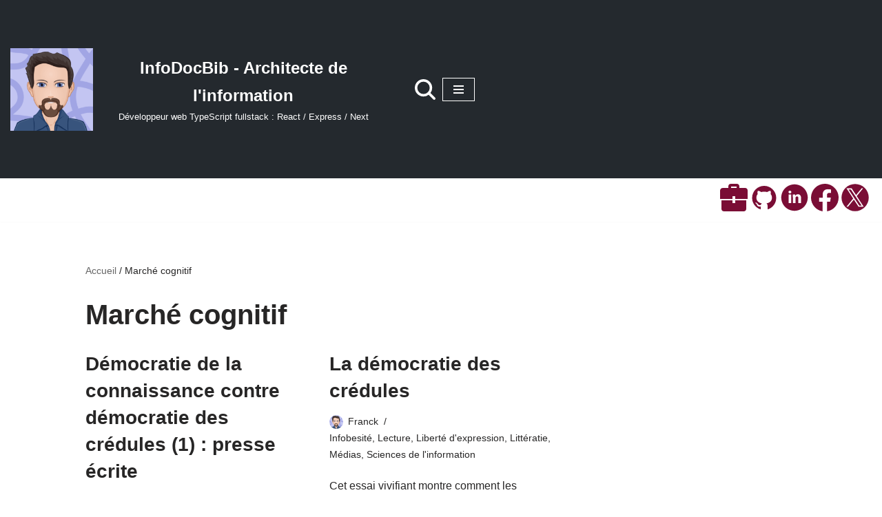

--- FILE ---
content_type: image/svg+xml
request_url: https://infodocbib.net/logos/portfolio.svg
body_size: 1286
content:
<?xml version="1.0" encoding="UTF-8" standalone="no"?>
<svg
   aria-hidden="true"
   role="img"
   class="iconify iconify--zondicons"
   width="1em"
   height="1em"
   preserveAspectRatio="xMidYMid meet"
   viewBox="0 0 20 20"
   version="1.1"
   id="svg4"
   sodipodi:docname="portfolio.svg"
   inkscape:version="1.1.1 (3bf5ae0d25, 2021-09-20)"
   xmlns:inkscape="http://www.inkscape.org/namespaces/inkscape"
   xmlns:sodipodi="http://sodipodi.sourceforge.net/DTD/sodipodi-0.dtd"
   xmlns="http://www.w3.org/2000/svg"
   xmlns:svg="http://www.w3.org/2000/svg">
  <defs
     id="defs8" />
  <sodipodi:namedview
     id="namedview6"
     pagecolor="#ffffff"
     bordercolor="#666666"
     borderopacity="1.0"
     inkscape:pageshadow="2"
     inkscape:pageopacity="0.0"
     inkscape:pagecheckerboard="0"
     showgrid="false"
     inkscape:zoom="41.2"
     inkscape:cx="9.9878641"
     inkscape:cy="10.012136"
     inkscape:window-width="1920"
     inkscape:window-height="1013"
     inkscape:window-x="-9"
     inkscape:window-y="-9"
     inkscape:window-maximized="1"
     inkscape:current-layer="svg4" />
  <path
     fill="currentColor"
     d="M9 12H1v6a2 2 0 0 0 2 2h14a2 2 0 0 0 2-2v-6h-8v2H9v-2zm0-1H0V5c0-1.1.9-2 2-2h4V2a2 2 0 0 1 2-2h4a2 2 0 0 1 2 2v1h4a2 2 0 0 1 2 2v6h-9V9H9v2zm3-8V2H8v1h4z"
     id="path2"
     style="fill:#7a0d35;fill-opacity:1" />
</svg>
